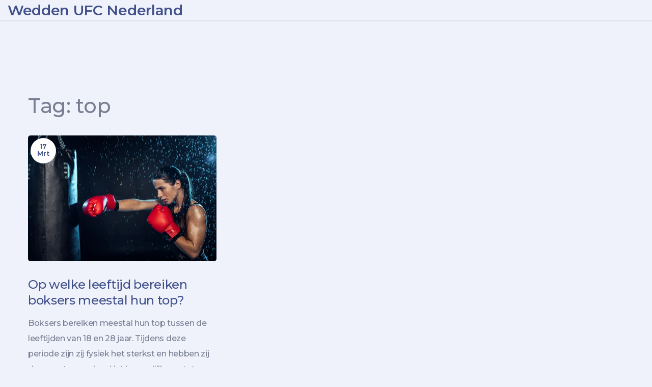

--- FILE ---
content_type: text/html; charset=UTF-8
request_url: https://weddenufc.nl/tag/top/
body_size: 1840
content:

<!DOCTYPE html>
<html lang="nl" dir="ltr">

<head>
		<title>Tag: top</title>
	<meta charset="utf-8">
	<meta name="viewport" content="width=device-width, initial-scale=1">
	<meta name="robots" content="follow, index, max-snippet:-1, max-video-preview:-1, max-image-preview:large">
	<meta name="keywords" content="boksen,leeftijd,top,prestaties">
	<meta name="description" content="Tag: top">
	<meta property="og:title" content="Tag: top">
	<meta property="og:type" content="website">
	<meta property="og:website:modified_time" content="2023-03-17T21:00:09+00:00">
	<meta property="og:image" content="https://weddenufc.nl/uploads/2023/03/op-welke-leeftijd-bereiken-boksers-meestal-hun-top.webp">
	<meta property="og:url" content="https://weddenufc.nl/tag/top/">
	<meta property="og:locale" content="nl_NL">
	<meta property="og:description" content="Tag: top">
	<meta property="og:site_name" content="Wedden UFC Nederland">
	<meta name="twitter:title" content="Tag: top">
	<meta name="twitter:description" content="Tag: top">
	<meta name="twitter:image" content="https://weddenufc.nl/uploads/2023/03/op-welke-leeftijd-bereiken-boksers-meestal-hun-top.webp">
	<link rel="canonical" href="https://weddenufc.nl/tag/top/">

	<script type="application/ld+json">
{
    "@context": "https:\/\/schema.org",
    "@type": "CollectionPage",
    "name": "Tag: top",
    "url": "https:\/\/weddenufc.nl\/tag\/top\/",
    "keywords": "boksen,leeftijd,top,prestaties",
    "description": "Tag: top",
    "inLanguage": "nl-NL",
    "publisher": {
        "@type": "Organization",
        "name": "Wedden UFC Nederland",
        "url": "https:\/\/weddenufc.nl"
    },
    "hasPart": [
        {
            "@type": "BlogPosting",
            "@id": "https:\/\/weddenufc.nl\/op-welke-leeftijd-bereiken-boksers-meestal-hun-top",
            "headline": "Op welke leeftijd bereiken boksers meestal hun top?",
            "name": "Op welke leeftijd bereiken boksers meestal hun top?",
            "keywords": "boksen, leeftijd, top, prestaties",
            "description": "Boksers bereiken meestal hun top tussen de leeftijden van 18 en 28 jaar. Tijdens deze periode zijn zij fysiek het sterkst en hebben zij de meeste ervaring. Het is moeilijk om tot een preciese leeftijd te komen, omdat iedereen anders is. Sommige boksers kunnen al een goede prestatie leveren op jonge leeftijd, terwijl anderen hun beste prestaties pas op latere leeftijd behalen. Om de top te bereiken, moeten boksers veel trainen, discipline hebben en aandacht besteden aan hun voeding. Als ze dat allemaal goed doen, kunnen ze een grote bokser worden met een lange carrière.",
            "inLanguage": "nl-NL",
            "url": "https:\/\/weddenufc.nl\/op-welke-leeftijd-bereiken-boksers-meestal-hun-top",
            "datePublished": "2023-03-17T21:00:09+00:00",
            "dateModified": "2023-03-17T21:00:09+00:00",
            "commentCount": 0,
            "author": {
                "@type": "Person",
                "@id": "https:\/\/weddenufc.nl\/author\/diederik-vermeulen\/",
                "url": "\/author\/diederik-vermeulen\/",
                "name": "Diederik Vermeulen"
            },
            "image": {
                "@type": "ImageObject",
                "@id": "\/uploads\/2023\/03\/op-welke-leeftijd-bereiken-boksers-meestal-hun-top.webp",
                "url": "\/uploads\/2023\/03\/op-welke-leeftijd-bereiken-boksers-meestal-hun-top.webp",
                "width": "1280",
                "height": "720"
            },
            "thumbnail": {
                "@type": "ImageObject",
                "@id": "\/uploads\/2023\/03\/thumbnail-op-welke-leeftijd-bereiken-boksers-meestal-hun-top.webp",
                "url": "\/uploads\/2023\/03\/thumbnail-op-welke-leeftijd-bereiken-boksers-meestal-hun-top.webp",
                "width": "640",
                "height": "480"
            }
        }
    ],
    "potentialAction": {
        "@type": "SearchAction",
        "target": {
            "@type": "EntryPoint",
            "urlTemplate": "https:\/\/weddenufc.nl\/search\/?s={search_term_string}"
        },
        "query-input": {
            "@type": "PropertyValueSpecification",
            "name": "search_term_string",
            "valueRequired": true
        }
    }
}
</script>
<script type="application/ld+json">
{
    "@context": "https:\/\/schema.org",
    "@type": "BreadcrumbList",
    "itemListElement": [
        {
            "@type": "ListItem",
            "position": 0,
            "item": {
                "@id": "https:\/\/weddenufc.nl\/",
                "name": "Home"
            }
        },
        {
            "@type": "ListItem",
            "position": 1,
            "item": {
                "@id": "https:\/\/weddenufc.nl\/tag\/top\/",
                "name": "top"
            }
        }
    ]
}
</script>

	<link rel="stylesheet" href="/css/style.css">
	<link rel="stylesheet" href="/css/responsive.css">

	
</head>

<body>
	

	<header class="header header-home-one inner-header">
		<nav class="navbar-default header-navigation stricky">
			<div class="navbar-header">
								<a class="navbar-brand" href="/">
					Wedden UFC Nederland				</a>
			</div>
					</nav>
	</header>

	<section class="blog-style-one custom-padding">
		<div class="thm-container">
			
			<div class="top-content"><h1>Tag: top</h1></div>
			<div class="row">
								<div class="col-md-4 col-sm-6 col-xs-12">
					<div class="single-blog-style-one">
						<div class="img-box">
														<img src="/uploads/2023/03/op-welke-leeftijd-bereiken-boksers-meestal-hun-top.webp" alt="Op welke leeftijd bereiken boksers meestal hun top?" />
														<a href="/op-welke-leeftijd-bereiken-boksers-meestal-hun-top" class="read-more">+</a>
							<div class="date-box">
								17 mrt
							</div>
						</div>
						<div class="text-box card-text">
							<h3>
								<a href="/op-welke-leeftijd-bereiken-boksers-meestal-hun-top">
									Op welke leeftijd bereiken boksers meestal hun top?
								</a>
							</h3>
							<p class="short-description">Boksers bereiken meestal hun top tussen de leeftijden van 18 en 28 jaar. Tijdens deze periode zijn zij fysiek het sterkst en hebben zij de meeste ervaring. Het is moeilijk om tot een preciese leeftijd te komen, omdat iedereen anders is. Sommige boksers kunnen al een goede prestatie leveren op jonge leeftijd, terwijl anderen hun beste prestaties pas op latere leeftijd behalen. Om de top te bereiken, moeten boksers veel trainen, discipline hebben en aandacht besteden aan hun voeding. Als ze dat allemaal goed doen, kunnen ze een grote bokser worden met een lange carrière.</p>
						</div>
					</div>
				</div>
							</div>
			
					</div>
	</section>

	<footer class="footer-top">
		<div class="thm-container clearfix">
			<div class="row">
				<div class="col-md-4">
					<div class="logo logo-footer">
						<a href="/">
							Wedden UFC Nederland						</a>
					</div>
				</div>
				<div class="col-md-4">
					
									</div>
				<div class="col-md-4">
									</div>
			</div>
		</div>
	</footer>
	<div class="footer-bottom text-center">
		<div class="thm-container">
			<p>&copy; 2026. Alle rechten voorbehouden.</p>
		</div>
	</div>

	<div class="scroll-to-top scroll-to-target" data-target="html"><i class="fa fa-angle-up"></i></div>

	<script src="/js/jquery.js"></script>
	<script src="/js/bootstrap.min.js"></script>
	<script src="/js/bootstrap-select.min.js"></script>
	<script src="/js/jquery.validate.min.js"></script>
	<script src="/js/isotope.js"></script>
	<script src="/js/jquery.magnific-popup.min.js"></script>
	<script src="/js/waypoints.min.js"></script>
	<script src="/js/jquery.counterup.min.js"></script>
	<script src="/js/wow.min.js"></script>
	<script src="/js/jquery.easing.min.js"></script>
	<script src="/js/custom.js"></script>
	<script src="/js/map-helper.js"></script>

	
</body>

</html>

--- FILE ---
content_type: text/css; charset=utf-8
request_url: https://weddenufc.nl/css/style.css
body_size: 6838
content:
/************************** 
* 1. imported styles 
***************************/
@import url(https://fonts.googleapis.com/css?family=Montserrat:300,300i,400,400i,500,500i,600,600i,700,700i,800,800i);
@import url(bootstrap.min.css);
@import url(bootstrap-select.min.css);
@import url(nouislider.css);
@import url(nouislider.pips.css);
@import url(jquery.bootstrap-touchspin.css);
@import url(magnific-popup.css);
@import url(animate.min.css);
@import url(hover-min.css);
@import url(jquery.bxslider.min.css);
@import url(../plugins/icofont/css/icofont.css);
@import url(../plugins/bands-icon/style.css);
@import url(../plugins/fontawesome-5/css/fontawesome-all.min.css);
@import url(../plugins/binmp-icon/style.css);

/************************** 
* 2. miscelnious styles 
***************************/
body {
    font-family: 'Montserrat';
    color: #797E92;
    font-size: 16px;
    line-height: 30px;
    font-weight: 500;
    letter-spacing: -0.02em;
    background: #eff2fb;
}

a:hover,
a:visited,
a:focus,
a:active {
    text-decoration: none !important;
    outline: none !important;
}

.thm-container {
    max-width: 1200px;
    padding-left: 15px;
    padding-right: 15px;
    margin-left: auto;
    margin-right: auto;
}

.sec-pad {
    padding: 100px 0;
}

.p0 {
    padding: 0 !important;
}

.pt0 {
    padding-top: 0;
}

.pb0 {
    padding-bottom: 0 !important;
}

.mb0 {
    margin-bottom: 0 !important;
}

.bg-style-two {
    background: #e8ecf6;
}

.dark-bg {
    background: #171717;
}

.light-dark-bg {
    background: #212121;
}

.blue-bg {
    background: #201940;
}

.dark-blue-bg {
    background: #1B1537;
}

.thm-btn {
    border: none;
    outline: none;
    display: inline-block;
    vertical-align: middle;
    text-align: center;
}

.scroll-to-top {
    position: fixed;
    bottom: 20px;
    right: 20px;
    z-index: 9999;
    width: 50px;
    height: 50px;
    text-align: center;
    background: #242C33;
    color: #fff;
    font-size: 17px;
    line-height: 50px;
    border-radius: 50%;
    cursor: pointer;
    display: none;
    box-shadow: 0px 23px 42px rgba(0, 0, 0, 0.2);
    transition: all .4s ease;
}

.scroll-to-top:hover {
    background: #F9B522;
    color: #fff;
}

/************************** 
* 3. header styles 
***************************/
.header-navigation {
    background-color: #eff2fb;
    margin-bottom: 0;
    border: none;
    border-radius: 0;
    z-index: 999;
  	padding: 10px 15px;
}

@media screen and (min-width: 1024px) {
    .header-navigation {
        display: flex;
        justify-content: space-between;
        align-items: center;
        flex-wrap: wrap;
    }
} 

.header-navigation .navbar-brand {
    height: auto;
    font-weight: 600;
    font-size: 28px;
    color: #41508A;
    padding: 0px 30px 0 0;
    margin: 0;
}

.header-navigation .navbar-brand img {
	width: 300px;
  	max-width: 100%;	
  	height: auto;
}

.header-navigation .thm-container .main-navigation {
    text-align: right;
    padding: 0;
}

.header-navigation ul.navigation-box {
    float: none;
    display: inline-block;
    vertical-align: middle;
}

.header-navigation ul.navigation-box li a .sub-nav-toggler {
    display: none;
}

.header-navigation ul.navigation-box>li {
    position: relative;
    padding: 17.5px 0;
    display: inline-block;
}

.header-navigation ul.navigation-box>li+li {
    margin-left: 50px;
}

.header-navigation ul.navigation-box>li.active>a,
.header-navigation ul.navigation-box>li.current>a,
.header-navigation ul.navigation-box>li>a:active,
.header-navigation ul.navigation-box>li>a:focus,
.header-navigation ul.navigation-box>li:hover>a {
    color: #FFB55D;
}

.header-navigation ul.navigation-box>li>a {
    padding: 0;
    color: #41508A;
    font-size: 16px;
    -webkit-transition: all .4s ease;
    transition: all .4s ease;
    font-weight: 600;
    display: inline-block;
}

.header-navigation ul.navigation-box>li>ul.sub-menu {
    position: absolute;
    top: 100%;
    left: 0;
    z-index: 100000;
    float: left;
    min-width: 215px;
    padding: 20px 0px;
    text-align: left;
    list-style: none;
    background-color: #fff;
    background-clip: padding-box;
    opacity: 0;
    visibility: hidden;
    border-radius: 5px;
    transition: opacity .4s ease, visibility .4s ease;
    box-shadow: 0px 10px 30px rgba(65, 80, 138, 0.2);
}

.header-navigation ul.navigation-box>li>ul.sub-menu:before {
    content: '';
    position: absolute;
    top: -10px;
    left: 18px;
    width: 21px;
    height: 10px;
    background: transparent url(../img/drop-menu-arrow.png) 0 0 no-repeat;
}

.header-navigation ul.navigation-box>li>ul.sub-menu.right-align {
    left: auto;
    right: 0;
}

.header-navigation ul.navigation-box>li>ul.sub-menu.right-align:before {
    left: auto;
    right: 18px;
}

.header-navigation ul.navigation-box>li:hover>ul.sub-menu {
    opacity: 1;
    visibility: visible;
}

.header-navigation ul.navigation-box>li>ul.sub-menu>li {
    display: block;
    position: relative;
}

.header-navigation ul.navigation-box>li>ul.sub-menu>li>a {
    font-size: 16px;
    color: #7A7F93;
    font-weight: 500;
    padding: 11.5px 0;
    display: block;
    line-height: 26px;
    padding-left: 40px;
    white-space: nowrap;
    -webkit-transition: all .4s ease;
    transition: all .4s ease;
}

.header-navigation ul.navigation-box>li>.sub-menu li:hover>a {
    color: #41508A;
    position: relative;
}

.header-navigation ul.navigation-box>li>.sub-menu>li>ul.sub-menu {
    position: absolute;
    top: 0%;
    left: 100%;
    z-index: 100000;
    float: left;
    min-width: 215px;
    padding: 0px 0px;
    text-align: left;
    list-style: none;
    background-color: #fff;
    background-clip: padding-box;
    opacity: 0;
    visibility: hidden;
    -webkit-transition: opacity .4s ease, visibility .4s ease;
    transition: opacity .4s ease, visibility .4s ease;
    -webkit-box-shadow: 0px 5px 10px rgba(0, 0, 0, 0.2);
    box-shadow: 0px 5px 10px rgba(0, 0, 0, 0.2);
}

.header-navigation ul.navigation-box>li>.sub-menu>li:hover>ul.sub-menu {
    opacity: 1;
    visibility: visible;
}

.header-navigation ul.navigation-box>li>.sub-menu>li>ul.sub-menu>li {
    display: block;
    position: relative;
}

.header-navigation ul.navigation-box>li>.sub-menu>li>ul.sub-menu>li>a {
    font-size: 16px;
    color: #717171;
    font-weight: 500;
    padding: 11.5px 0;
    display: block;
    line-height: 26px;
    padding-left: 40px;
    white-space: nowrap;
    -webkit-transition: all .4s ease;
    transition: all .4s ease;
}

.header-navigation ul.navigation-box>li>.sub-menu>li>.sub-menu li:hover>a {
    background: #F1F1F1;
    color: #181818;
    position: relative;
}

.header-navigation.stricky-fixed {
    position: fixed;
    top: 0;
    left: 0;
    width: 100%;
    z-index: 999;
    background: #fff;
    -webkit-box-shadow: 0px 0px 16px rgba(0, 0, 0, 0.32);
    box-shadow: 0px 0px 16px rgba(0, 0, 0, 0.32);
}

.header-navigation.stricky-fixed .thm-container {
    -webkit-box-shadow: none;
    box-shadow: none;
}

.header-navigation.stricky-fixed .navbar-brand .default-logo {
    display: none;
}

.header-navigation.stricky-fixed .navbar-brand .sticky-logo {
    display: inline-block;
}

.header-navigation.stricky-fixed ul.navigation-box>li {
    padding-top: 20px;
    padding-bottom: 20px;
}

.header-home-one {
    position: absolute;
    top: 25px;
    left: 0;
    width: 100%;
    z-index: 999;
}

.header-home-one.inner-header {
    top: 0;
    border-bottom: 2px solid rgba(65, 80, 138, 0.1);
}

.header-home-one.inner-header .header-navigation ul.navigation-box>li {
    padding: 20px 0;
}

.header-home-one.inner-header .stricky-fixed.header-navigation ul.navigation-box>li {
    padding: 20px 0;
}

/************************** 
* 4. search popup styles 
***************************/
.search_area {
    position: relative;
    max-width: 950px;
    margin: auto;
}

.search_area .search_box_inner {
    background: transparent;
    padding: 100px 60px;
    display: block;
    overflow: hidden;
}

.search_area .search_box_inner h3 {
    padding-bottom: 20px;
    font-family: "Poppins", sans-serif;
    font-size: 22px;
    text-transform: uppercase;
    color: #fff;
}

.search_area .search_box_inner .input-group {
    display: block;
    position: relative;
}

.search_area .search_box_inner .input-group input {
    background: transparent;
    border-radius: 0px;
    outline: none;
    height: 50px;
    padding: 0px;
    border: none;
    outline: none;
    -webkit-box-shadow: none;
    box-shadow: none;
    border-bottom: 1px solid rgba(255, 255, 255, 0.3);
    color: #fff;
    font-family: "Poppins", sans-serif;
    font-size: 24px;
    font-weight: normal;
}

.search_area .search_box_inner .input-group input::-webkit-input-placeholder {
    /* Chrome/Opera/Safari */
    color: #fff;
}

.search_area .search_box_inner .input-group input::-moz-placeholder {
    /* Firefox 19+ */
    color: #fff;
}

.search_area .search_box_inner .input-group input:-ms-input-placeholder {
    /* IE 10+ */
    color: #fff;
}

.search_area .search_box_inner .input-group input:-moz-placeholder {
    /* Firefox 18- */
    color: #fff;
}

.search_area .search_box_inner .input-group .input-group-btn {
    position: absolute;
    right: 5px;
    top: 12px;
    z-index: 4;
}

.search_area .search_box_inner .input-group .input-group-btn .btn-default {
    padding: 0px;
    border: none;
    outline: none !important;
    -webkit-box-shadow: none !important;
    box-shadow: none !important;
    background: transparent;
    color: #fff;
    font-size: 24px;
}

.search_area .mfp-close {
    right: 0px;
    color: #fff;
}

/* start state */
.my-mfp-zoom-in .zoom-anim-dialog {
    opacity: 0;
    -webkit-transition: all 0.2s ease-in-out;
    transition: all 0.2s ease-in-out;
    -webkit-transform: scale(0.8);
    transform: scale(0.8);
}

/* animate in */
.my-mfp-zoom-in.mfp-ready .zoom-anim-dialog {
    opacity: 1;
    -webkit-transform: scale(1);
    transform: scale(1);
}

/* animate out */
.my-mfp-zoom-in.mfp-removing .zoom-anim-dialog {
    -webkit-transform: scale(0.8);
    transform: scale(0.8);
    opacity: 0;
}

/* Dark overlay, start state */
.my-mfp-zoom-in.mfp-bg {
    opacity: 0;
    -webkit-transition: opacity 0.3s ease-out;
    transition: opacity 0.3s ease-out;
}

/* animate in */
.my-mfp-zoom-in.mfp-ready.mfp-bg {
    opacity: 0.98;
}

/* animate out */
.my-mfp-zoom-in.mfp-removing.mfp-bg {
    opacity: 0;
}

/**
 * Fade-move animation for second dialog
 */
/* at start */
.my-mfp-slide-bottom .zoom-anim-dialog {
    opacity: 0;
    -webkit-transition: all 0.2s ease-out;
    transition: all 0.2s ease-out;
    -webkit-transform: translateY(-20px) perspective(600px) rotateX(10deg);
    transform: translateY(-20px) perspective(600px) rotateX(10deg);
}

/* animate in */
.my-mfp-slide-bottom.mfp-ready .zoom-anim-dialog {
    opacity: 1;
    -webkit-transform: translateY(0) perspective(600px) rotateX(0);
    transform: translateY(0) perspective(600px) rotateX(0);
}

/* animate out */
.my-mfp-slide-bottom.mfp-removing .zoom-anim-dialog {
    opacity: 0;
    -webkit-transform: translateY(-10px) perspective(600px) rotateX(10deg);
    transform: translateY(-10px) perspective(600px) rotateX(10deg);
}

/* Dark overlay, start state */
.my-mfp-slide-bottom.mfp-bg {
    opacity: 0;
    -webkit-transition: opacity 0.3s ease-out;
    transition: opacity 0.3s ease-out;
}

/* animate in */
.my-mfp-slide-bottom.mfp-ready.mfp-bg {
    opacity: 0.8;
}

/* animate out */
.my-mfp-slide-bottom.mfp-removing.mfp-bg {
    opacity: 0;
}

.slider-home-one {
    position: relative;
    background-color: transparent;
}

.slider-home-one .content {
    padding-top: 140px;
}

.slider-home-one .content h2,
.slider-home-one .content h3,
.slider-home-one .content p {
    margin: 0;
}

.slider-home-one .content h2 {
    color: #41508A;
    font-size: 50px;
    line-height: 60px;
    letter-spacing: -0.04em;
    font-weight: 400;
    -webkit-animation-delay: .5s;
    animation-delay: .5s;
}

.slider-home-one .content h2+a.banner-btn {
    margin-top: 45px;
}

.slider-home-one .content p {
    color: #7A7F93;
    font-size: 18px;
    letter-spacing: -0.02em;
    -webkit-animation-delay: 1.5s;
    animation-delay: 1.5s;
    margin-top: 40px;
    margin-bottom: 50px;
}

.slider-home-one .content a.banner-btn {
    background: #6278cd;
    color: #FFFFFF;
    font-size: 16px;
    font-weight: 600;
    display: inline-block;
    vertical-align: middle;
    text-align: center;
    width: 189px;
    height: 61px;
    border-radius: 30px;
    line-height: 61px;
    font-weight: 500;
    -webkit-transition: all .4s ease;
    transition: all .4s ease;
    -webkit-animation-delay: 1.5s;
    animation-delay: 1.5s;
    letter-spacing: -0.02em;
}

.slider-home-one .content a.banner-btn:hover {
    background: #FFB55D;
}

.main-slider h2 {
    color: #41508A;
    font-size: 50px;
    line-height: 1.2em;
    letter-spacing: -0.04em !important;
    font-weight: 400;
}

.main-slider h2.banner-one-title {
    font-size: 40px;
}

.main-slider .text {
    position: relative;
    font-size: 18px;
    font-weight: 500;
    color: #7A7F93;
    line-height: 1.7em;
}

.main-slider a.banner-btn {
    background: #6278cd;
    color: #FFFFFF;
    font-size: 16px;
    font-weight: 600;
    display: inline-block;
    vertical-align: middle;
    text-align: center !important;
    width: 189px;
    height: 61px;
    border-radius: 30px;
    line-height: 61px;
    font-weight: 500;
    -webkit-transition: all .4s ease !important;
    transition: all .4s ease !important;
    letter-spacing: -0.02em !important;
}

.main-slider a.banner-btn:hover {
    background: #FFB55D;
}

.tparrows {
    background-color: transparent !important;
}

.tparrows:before {
    font-size: 45px;
    color: #6278cd !important;
}

.tparrows:hover:before {
    color: #FFB55D !important;
}

/************************** 
* 6. features styles 
***************************/
.features-style-one {
    border-bottom: 2px solid #DDE1EF;
    padding-bottom: 110px;
    padding-top: 100px;
}

.features-style-one .title {
    text-align: center;
    margin-bottom: 60px;
}

.features-style-one .title h3 {
    margin: 0;
    color: #41508A;
    font-size: 46px;
    letter-spacing: -0.02em;
    font-weight: 400;
}

.features-style-one .single-feature-style-one .icon-box {
    width: 127px;
    height: 127px;
    border-radius: 50%;
    background: #ffffff;
    margin-left: auto;
    margin-right: auto;
    border: 1px solid #E0E5F6;
    -webkit-transition: all .4s ease;
    transition: all .4s ease;
}

.features-style-one .single-feature-style-one .icon-box i {
    color: #FFB55D;
    font-size: 64px;
    line-height: 125px;
}

.features-style-one .single-feature-style-one .icon-box:before {
    background: #6278cd;
}

.features-style-one .single-feature-style-one .icon-box:hover {
    -webkit-box-shadow: 0px 10px 30px rgba(98, 120, 205, 0.3);
    box-shadow: 0px 10px 30px rgba(98, 120, 205, 0.3);
}

.features-style-one .single-feature-style-one .icon-box:hover i {
    color: #fff;
}

.features-style-one .single-feature-style-one .text-box {
    margin-top: 25px;
}

.features-style-one .single-feature-style-one .text-box h3,
.features-style-one .single-feature-style-one .text-box p {
    margin: 0;
}

.features-style-one .single-feature-style-one .text-box h3 {
    font-size: 20px;
    letter-spacing: -0.02em;
    font-weight: 500;
    color: #41508A;
    margin-bottom: 30px;
}

.features-style-one .single-feature-style-one .text-box p {
    font-size: 16px;
    line-height: 30px;
    font-weight: 500;
    color: #7A7F93;
    padding: 0 43px;
}

.feature-style-two {
    overflow: hidden;
}

.feature-style-two.padding-one {
    padding-top: 80px;
    padding-bottom: 70px;
}

.feature-style-two.padding-one .feature-style-content {
    padding-top: 40px;
}

.feature-style-two.padding-two {
    padding-top: 120px;
    padding-bottom: 30px;
}

.feature-style-two .pull-left>img {
    margin-left: -40px;
}

.feature-style-two .feature-style-content i {
    font-size: 60px;
    color: #6278CD;
}

.feature-style-two .feature-style-content h3,
.feature-style-two .feature-style-content p {
    margin: 0;
}

.feature-style-two .feature-style-content h3 {
    font-size: 36px;
    line-height: 40px;
    color: #41508A;
    letter-spacing: -0.02em;
    font-weight: 400;
    margin-top: 25px;
}

.feature-style-two .feature-style-content p {
    color: #7A7F93;
    font-size: 18px;
    line-height: 36px;
    letter-spacing: -0.02em;
    font-weight: 500;
    margin-top: 40px;
}

.feature-style-three {
    padding: 120px 0;
}

.feature-style-three .title {
    margin-bottom: 60px;
}

.feature-style-three .title h3 {
    text-align: center;
    margin: 0;
    color: #41508a;
    font-size: 46px;
    font-weight: normal;
}

.feature-style-three .single-feature-style-three {
    background: #41508a;
    border-radius: 4px;
    text-align: center;
    padding-top: 60px;
    padding-bottom: 50px;
    -webkit-transform-style: preserve-3d;
    transform-style: preserve-3d;
    -webkit-transform: perspective(600px);
    transform: perspective(600px);
    -webkit-transition: all .4s ease;
    transition: all .4s ease;
}

.feature-style-three .single-feature-style-three i {
    font-size: 64px;
    color: #fff;
    -webkit-transform: translateZ(20px);
    transform: translateZ(20px);
}

.feature-style-three .single-feature-style-three h3,
.feature-style-three .single-feature-style-three p {
    margin: 0;
    color: #FFFFFF;
    -webkit-transform: translateZ(20px);
    transform: translateZ(20px);
}

.feature-style-three .single-feature-style-three h3 {
    font-size: 20px;
    font-weight: 500;
    margin-top: 20px;
}

.feature-style-three .single-feature-style-three p {
    font-size: 16px;
    line-height: 26px;
    font-weight: 500;
    width: 71%;
    margin-left: auto;
    margin-right: auto;
    margin-top: 30px;
}

.feature-style-three .single-feature-style-three:hover {
    -webkit-box-shadow: 0px 10px 30px rgba(65, 80, 138, 0.3);
    box-shadow: 0px 10px 30px rgba(65, 80, 138, 0.3);
}

.feature-style-three [class*=col-]:nth-child(2) .single-feature-style-three {
    background: #6278cd;
}

.feature-style-three [class*=col-]:nth-child(2) .single-feature-style-three:hover {
    -webkit-box-shadow: 0px 10px 30px rgba(98, 120, 205, 0.3);
    box-shadow: 0px 10px 30px rgba(98, 120, 205, 0.3);
}

.feature-style-three [class*=col-]:nth-child(3) .single-feature-style-three {
    background: #ffb55d;
}

.feature-style-three [class*=col-]:nth-child(3) .single-feature-style-three:hover {
    -webkit-box-shadow: 0px 10px 30px rgba(255, 181, 93, 0.3);
    box-shadow: 0px 10px 30px rgba(255, 181, 93, 0.3);
}

.feature-style-three [class*=col-]:nth-child(4) .single-feature-style-three {
    background: #af82d0;
}

.feature-style-three [class*=col-]:nth-child(4) .single-feature-style-three:hover {
    -webkit-box-shadow: 0px 10px 30px rgba(175, 130, 208, 0.3);
    box-shadow: 0px 10px 30px rgba(175, 130, 208, 0.3);
}

.feature-style-four {
    padding: 120px 0;
}

.feature-style-four .title {
    margin-bottom: 60px;
}

.feature-style-four .title h3 {
    text-align: center;
    margin: 0;
    color: #41508a;
    font-size: 46px;
    font-weight: normal;
}

.feature-style-four .single-feature-style-four {
    border-radius: 4px;
    text-align: center;
    padding-top: 60px;
    padding-bottom: 50px;
    -webkit-transition: all .4s ease;
    transition: all .4s ease;
}

.feature-style-four .single-feature-style-four i {
    font-size: 64px;
    color: #6278CD;
    -webkit-transition: all .4s ease;
    transition: all .4s ease;
}

.feature-style-four .single-feature-style-four h3,
.feature-style-four .single-feature-style-four p {
    margin: 0;
    color: #41508A;
}

.feature-style-four .single-feature-style-four h3 {
    font-size: 20px;
    font-weight: 500;
    margin-top: 20px;
}

.feature-style-four .single-feature-style-four p {
    font-size: 16px;
    line-height: 26px;
    font-weight: 500;
    width: 71%;
    margin-left: auto;
    margin-right: auto;
    margin-top: 30px;
    color: #7A7F93;
}

.feature-style-four .single-feature-style-four.active,
.feature-style-four .single-feature-style-four:hover {
    background: #fff;
    -webkit-box-shadow: 0px 10px 30px rgba(65, 80, 138, 0.2);
    box-shadow: 0px 10px 30px rgba(65, 80, 138, 0.2);
}

.feature-style-four .single-feature-style-four.active i,
.feature-style-four .single-feature-style-four:hover i {
    color: #FFB55D;
}

/************************** 
* 7. faq styles 
***************************/
.faq-style-one {
    padding-top: 110px;
    padding-bottom: 120px;
}

.faq-style-one .title {
    text-align: center;
    margin-bottom: 50px;
}

.faq-style-one .title h3 {
    margin: 0;
    color: #41508A;
    font-size: 46px;
    letter-spacing: -0.02em;
    font-weight: 400;
}

.faq-style-one .single-faq-style-one {
    background: #ffffff;
    border-radius: 5px;
    position: relative;
    padding: 0 49px;
    padding-top: 60px;
    padding-bottom: 50px;
    -webkit-transition: all .4s ease;
    transition: all .4s ease;
}

.faq-style-one .single-faq-style-one i {
    width: 26px;
    height: 26px;
    border-radius: 50%;
    background: #eff2fb;
    color: #6278CD;
    font-size: 14px;
    line-height: 26px;
    text-align: center;
    position: absolute;
    top: 20px;
    left: 20px;
    -webkit-transition: all .4s ease;
    transition: all .4s ease;
}

.faq-style-one .single-faq-style-one h3,
.faq-style-one .single-faq-style-one p {
    margin: 0;
}

.faq-style-one .single-faq-style-one h3 {
    color: #41508A;
    font-size: 20px;
    font-weight: 500;
    margin-bottom: 35px;
}

.faq-style-one .single-faq-style-one p {
    color: #7A7F93;
}

.faq-style-one .single-faq-style-one:hover {
    -webkit-box-shadow: 0px 10px 30px rgba(65, 80, 138, 0.1);
    box-shadow: 0px 10px 30px rgba(65, 80, 138, 0.1);
}

.faq-style-one .single-faq-style-one:hover i {
    background: #FFB55D;
    color: #fff;
}

.faq-style-one.faq-page {
    padding-bottom: 60px;
}

.faq-style-one.faq-page .single-faq-style-one {
    margin-bottom: 60px;
}

/************************** 
* 10. brand styles 
***************************/
.brand-section {
    border-top: 2px solid #DDE1EF;
}

.brand-section.bdt-none {
    border-top: none;
}

.text-box.card-text h3 {
	min-height: 52px;
  	margin:  0 0 15px 0;
}

.text-box.card-text h3 a {
  	font-weight: 500;
    font-size: 24px;
  	color: #41508A;
  	line-height: 1.3;
    overflow: hidden;
    text-overflow: ellipsis;
    display: -webkit-box;
    -webkit-line-clamp: 2;
    -webkit-box-orient: vertical;
   transition: all .4s ease;
}

.text-box.card-text h3 a:hover {
    color: #FFB55D;
}

.text-box.card-text p {
    overflow: hidden;
    text-overflow: ellipsis;
    display: -webkit-box;
    -webkit-line-clamp: 5;
    -webkit-box-orient: vertical;
}

.pagination-list {
    width: 100%;
    list-style: none;
    display: flex;
    justify-content: center;
    align-items: center;
    position: relative;
    z-index: 100;
  	padding: 40px 0 40px 0;
  	margin: 0 0 40px 0;
}

.pagination-list a {
    display: inline-block;
    min-width: 60px;
    height: 60px;
    text-align: center;
    line-height: 3.6;
    color: #fff;
    border-radius: 60px;
    border: 1px solid #6278CD;
    background-color: #6278CD;
  	padding: 0 15px;
    margin: 0 3px;
}

.pagination-list a:hover {
    text-decoration: none;
    border: 1px solid #FFB55D;
    background-color: #FFB55D;
    color: #fff;
}

.pagination-list li.active a {
    border: 1px solid #FFB55D;
    background-color: #FFB55D;
    color: #fff;
}


/************************** 
* 12. footer styles 
***************************/
.bg-style-two+.footer-top:before {
    background-color: #E8ECF6;
}

.footer-top {
    background: #fff;
    padding: 50px 0 20px 0;
    position: relative;
}

.footer-top .logo a {
    font-weight: 600;
    font-size: 22px;
    color: #41508A;
    padding: 0px 0;
}

.footer-top .logo a img {
    width: 150px;
    max-width: 100%;
    height: auto;
}

.footer-top .social {
    padding: 5px 0;
    line-height: 1em;
}

.footer-top .social a {
    font-size: 20px;
    color: #6278CD;
    line-height: 1em;
}

.footer-top .social a+a {
    margin-left: 45px;
}

.footer-bottom {
    background: #FFFFFF;
    padding: 20px 0;
    border-top: 2px solid #eff2fb;
}

.footer-bottom p {
    margin: 0;
    color: #7a7f93;
    font-size: 16px;
    font-weight: 500;
}

.footer-links h3 {
    font-size: 20px;
    color: #41508A;
}

.footer-links ul {
    list-style: none;
    padding-left: 0;
}

.footer-links ul li {
    padding: 5px 0;
}

.footer-links ul li a {
    color: #7a7f93;
}

/************************** 
* 15. inner banner styles 
***************************/
.inner-banner {
    padding-top: 160px;
    padding-bottom: 50px;
}

@media screen and (max-width: 992px) {
    .inner-banner {
        padding-top: 100px;
        padding-bottom: 20px;
    }
}

.inner-banner+div,
.inner-banner+section {
    padding-top: 100px;
}

.inner-banner .breadcumb {
    margin: 0;
    padding: 0;
    list-style: none;
}

.inner-banner .breadcumb li {
    display: inline-block;
    vertical-align: middle;
}

.inner-banner .breadcumb li a,
.inner-banner .breadcumb li span {
    display: block;
    color: #7A7F93;
    font-size: 16px;
}

.inner-banner .breadcumb li span.sep {
    margin-left: 10px;
    margin-right: 10px;
}

.inner-banner h1,
.inner-banner h3 {
    margin: 0;
    font-size: 48px;
    color: #41508A;
    font-weight: 400;
}

@media screen and (max-width: 992px) {

    .inner-banner h1,
    .inner-banner h3 {
        margin: 0;
        font-size: 36px;
        color: #41508A;
        font-weight: 400;
    }
}

/************************** 
* 16. fun fact styles 
***************************/
.fun-fact-style-one {
    padding: 114px 0;
}

.fun-fact-style-one .single-fun-fact-style-one h3,
.fun-fact-style-one .single-fun-fact-style-one p {
    margin: 0;
}

.fun-fact-style-one .single-fun-fact-style-one h3 {
    font-size: 45px;
    color: #6278CD;
    font-weight: 400;
    margin-bottom: 30px;
}

.fun-fact-style-one .single-fun-fact-style-one p {
    font-size: 18px;
    line-height: 30px;
    color: #7A7F93;
}

/*-------------------------- top content --------------------- */

.top-content {
	padding: 20px 0;
}

.top-content h1 {
	font-size: 40px;
    line-height: 1.4;
  	margin: 0 0 10px 0;
}

@media screen and (max-width: 768px) {
	.top-content h1 {
        font-size: 36px;
    }
}

.top-content h2 {
	font-size: 36px;
    line-height: 1.4;
  	margin: 0 0 15px 0;
}

@media screen and (max-width: 768px) {
	.top-content h2 {
        font-size: 30px;
        margin: 0 0 10px 0;
    }
}

.top-content p {
	line-height: 1.4;
}

/*------------------------- top content end ----------------- */

/************************** 
* 17. blog styles 
***************************/

.single-blog-style-one {
    margin-bottom: 50px;
}

.single-blog-style-one .img-box {
    position: relative;
    overflow: hidden;
    cursor: pointer;
}

.single-blog-style-one .img-box .date-box {
    background: #ffffff;
    width: 50px;
    height: 50px;
    text-align: center;
    color: #41508A;
    font-size: 12px;
    font-weight: 700;
    text-transform: capitalize;
    line-height: 14px;
    border-radius: 50%;
    padding: 10px;
    position: absolute;
    top: 5px;
    left: 5px;
    z-index: 10;
}

.single-blog-style-one .img-box:after {
    content: '';
    position: absolute;
    top: 0;
    left: 0;
    right: 0;
    bottom: 0;
    border-radius: 5px;
    background: rgba(65, 80, 138, 0.85);
    opacity: 0;
    -webkit-transition: all .4s ease;
    transition: all .4s ease;
}

.single-blog-style-one .img-box:hover img {
    -webkit-transform: scale(1);
    transform: scale(1);
}

.single-blog-style-one .img-box:hover:after {
    opacity: 1;
}

.single-blog-style-one .img-box>img {
    border-radius: 5px;
    width: 100%;
    -webkit-transition: all .4s ease;
    transition: all .4s ease;
}

.single-blog-style-one .img-box:hover a.read-more {
    opacity: 1;
}

.single-blog-style-one .img-box a.read-more {
    font-size: 35px;
    color: #fff;
    position: absolute;
    font-weight: 300;
    top: 50%;
    left: 50%;
    -webkit-transform: translate(-50%, -50%);
    transform: translate(-50%, -50%);
    z-index: 99;
    opacity: 0;
    -webkit-transition: all .4s ease;
    transition: all .4s ease;
}

.single-blog-style-one .text-box {
    margin-top: 30px;
}

.single-blog-style-one .text-box p {
    margin: 0;
}

.single-blog-style-one .text-box p {
    color: #7A7F93;
    font-size: 16px;
    line-height: 30px;
}

.blog-style-one {
    padding-top: 20px;
    padding-bottom: 0px;
}

.blog-style-one.custom-padding {
    padding-top: 160px;
}

@media screen and (max-width: 992px) {
    .blog-style-one.custom-padding {
        padding-top: 90px;
    }
}

.blog-style-one .more-btn a.load-more {
    display: inline-block;
    border: none;
    outline: none;
    background: #6278CD;
    width: 183px;
    height: 61px;
    line-height: 61px;
    border-radius: 30.5px;
    text-align: center;
    color: #FFFFFF;
    font-size: 16px;
    font-weight: 600;
    -webkit-transition: all .4s ease;
    transition: all .4s ease;
}

.blog-style-one .more-btn a.load-more:hover {
    background: #FFB55D;
}

.blog-details-page .single-blog-details-content .featured-img-box {
    position: relative;
    overflow: hidden;
    cursor: pointer;
}

.blog-details-page .single-blog-details-content .featured-img-box .date-box {
    background: #ffffff;
    width: 60px;
    height: 60px;
    text-align: center;
    color: #41508A;
    font-size: 12px;
    font-weight: 700;
    text-transform: capitalize;
    line-height: 14px;
    border-radius: 50%;
    padding: 15px;
    position: absolute;
    top: 10px;
    left: 10px;
    z-index: 10;
}

.blog-details-page .single-blog-details-content .featured-img-box>img {
    border-radius: 5px;
    width: 100%;
    -webkit-transition: all .4s ease;
    transition: all .4s ease;
}

.blog-details-page .single-blog-details-content .text-box h3,
.blog-details-page .single-blog-details-content .text-box p {
    margin: 0;
}

.blog-details-page .single-blog-details-content .text-box .meta-info {
    margin-top: 5px;
    margin-bottom: 30px;
}

.blog-details-page .single-blog-details-content .text-box .meta-info a {
    color: #7A7F93;
    font-size: 16px;
    font-weight: 500;
}

.blog-details-page .single-blog-details-content .text-box .meta-info span.sep {
    margin-left: 10px;
    margin-right: 10px;
}

.blog-details-page .single-blog-details-content .text-box h3 {
    margin: 0;
    font-size: 36px;
    color: #41508A;
    font-weight: 500;
    margin-top: 20px;
}

.blog-details-page .single-blog-details-content .text-box p {
    margin: 0;
    font-size: 16px;
    line-height: 30px;
    font-weight: 500;
    color: #7A7F93;
}

/*------------------------ blog-post-styles ------------------------*/

.single-post-text img {
	margin: 15px 0 10px 0;
}

.single-post-text h2 {
    font-size: 28px;
	margin-top: 15px;
    margin-bottom: 10px;
}

.single-post-text h3 {
    font-size: 24px;
	margin-top: 15px;
    margin-bottom: 10px;
}

.single-post-text p {
	margin: 0 0 10px 0;
}

.single-post-text a{
	color: #FFB55D;
}

.single-post-text ol {
	padding-left: 15px;
}

.single-post-text ol li {
	padding: 5px 0;
}

.single-post-text ul {
	list-style: none;
  	padding-left: 15px;
}

.single-post-text ul li {
	padding: 5px 0;
}

.single-post-text ul li,
.single-post-text ul li a {
	color: #000;
}

.single-post-text blockquote {
  	font-style: italic;
	padding: 10px 20px;
    margin: 10px 0 20px 0;
    font-size: 17.5px;
    border-left: 5px solid #ddd;
}

.single-post-text table {
	width: 100%;
  	border: 1px solid #ddd;
  	background-color: #fff;
  	border-collapse: collapse;
  	margin: 15px 0;
}

.single-post-text table,
.single-post-text td,
.single-post-text th {
	border: 1px solid #ddd;
    border-collapse: collapse;
  	padding: 10px 15px;
}

.single-post-text td,
.single-post-text th {
	border: 1px solid #ddd;
    border-collapse: collapse;
  	padding: 10px 15px;
}

/*---------------------- blog-post-styles end ----------------------*/

/*---------------------- post-tags ----------------------*/

.post-tags-wrap {
	display: flex;
  	flex-wrap: wrap;
  	column-gap: 5px;
    padding: 10px 0;
  	margin-bottom: 30px;
}

.post-tags-wrap .post-tags-title {
	display: block;
    font-weight: 400;
  	font-size: 18px;
  	color: #41508A;
  	line-height: 1.6;
    margin: 0;
}

.post-tags-wrap .post-tags-item {
  	display: inline-block;
	text-decoration: none;
  	font-size: 14px;
  	color: #fff;
    line-height: 1.2;
  	border-radius: 30px;
  	border: 1px solid #FFB55D;
  	background-color: #FFB55D;
  	padding: 5px 15px;
  	margin-bottom: 5px;
  	transition: all .3s ease;
}

.post-tags-wrap .post-tags-item:hover {
	color: #333;
  	border: 1px solid #FFB55D;
  	background-color: #fff;
}

/*-------------------- post-tags end --------------------*/

.blog-details-page .single-blog-details-content .author-box {
    background: #FFFFFF;
    padding: 40px;
    margin-top: 40px;
    border-radius: 5px;
}

.blog-details-page .single-blog-details-content .author-box .img-box,
.blog-details-page .single-blog-details-content .author-box .text-box {
    display: table-cell;
    vertical-align: top;
}

.blog-details-page .single-blog-details-content .author-box .img-box {
    width: 168px;
}

.blog-details-page .single-blog-details-content .author-box .img-box img {
    width: 100%;
}

.blog-details-page .single-blog-details-content .author-box .text-box {
    padding-top: 0;
    padding-left: 40px;
}

.blog-details-page .single-blog-details-content .author-box .text-box h3,
.blog-details-page .single-blog-details-content .author-box .text-box p {
    margin: 0;
}

.blog-details-page .single-blog-details-content .author-box .text-box h3 {
    font-size: 24px;
    color: #41508A;
    font-weight: 500;
}

.blog-details-page .single-blog-details-content .author-box .text-box p {
    margin-top: 40px;
    font-size: 16px;
    line-height: 30px;
    color: #7A7F93;
    font-weight: 500;
}

.blog-details-page .single-blog-details-content .title-box {
    margin-top: 50px;
    margin-bottom: 50px;
}

.blog-details-page .single-blog-details-content .title-box h3 {
    margin: 0;
    color: #41508A;
    font-size: 36px;
    font-weight: 400;
}

.blog-details-page .single-blog-details-content .single-comment-box {
    border-bottom: 2px solid #dde1ef;
    padding-bottom: 50px;
}

.blog-details-page .single-blog-details-content .single-comment-box+.single-comment-box {
    margin-top: 60px;
}

.blog-details-page .single-blog-details-content .single-comment-box .img-box,
.blog-details-page .single-blog-details-content .single-comment-box .text-box {
    display: table-cell;
    vertical-align: top;
}

.blog-details-page .single-blog-details-content .single-comment-box .img-box {
    width: 113px;
}

.blog-details-page .single-blog-details-content .single-comment-box .img-box>img {
    width: 100%;
    border-radius: 50%;
}

.blog-details-page .single-blog-details-content .single-comment-box .text-box {
    padding-top: 0;
    padding-left: 30px;
    position: relative;
}

.blog-details-page .single-blog-details-content .single-comment-box .text-box h3 {
    color: #41508A;
    font-size: 20px;
    font-weight: 500;
    margin: 0;
}

.blog-details-page .single-blog-details-content .single-comment-box .text-box h3 span {
    color: #7A7F93;
    font-size: 16px;
}

.blog-details-page .single-blog-details-content .single-comment-box .text-box h3 span.sep {
    color: #343434;
    margin-left: 10px;
    margin-right: 10px;
}

.blog-details-page .single-blog-details-content .single-comment-box .text-box p {
    font-size: 16px;
    line-height: 30px;
    color: #7a7f93;
    margin-top: 30px;
}

.blog-details-page .single-blog-details-content .single-comment-box .text-box a.reply {
    color: #fff;
    background: #6278CD;
    text-transform: capitalize;
    font-size: 14px;
    font-weight: 500;
    display: inline-block;
    border-radius: 16.5px;
    width: 67px;
    height: 33px;
    line-height: 33px;
    text-align: center;
    position: absolute;
    top: 0;
    right: 0;
}

.blog-details-page .single-blog-details-content .leave-comment {
	margin: 0 0 40px 0;
}

.blog-details-page .single-blog-details-content .leave-comment .comment-form input,
.blog-details-page .single-blog-details-content .leave-comment .comment-form textarea {
    border: none;
    outline: none;
    width: 100%;
    height: 60px;
    background: #FFFFFF;
    border-radius: 30px;
    padding-left: 40px;
    color: #7A7F93;
    font-weight: 500;
    font-size: 16px;
    letter-spacing: -0.02em;
    -webkit-transition: all .4s ease;
    transition: all .4s ease;
    margin-bottom: 20px;
    display: block;
}

.blog-details-page .single-blog-details-content .leave-comment .comment-form input:focus,
.blog-details-page .single-blog-details-content .leave-comment .comment-form textarea:focus {
    -webkit-box-shadow: 0px 0px 30px rgba(98, 120, 205, 0.1);
    box-shadow: 0px 0px 30px rgba(98, 120, 205, 0.1);
}

.blog-details-page .single-blog-details-content .leave-comment .comment-form input::-webkit-input-placeholder,
.blog-details-page .single-blog-details-content .leave-comment .comment-form textarea::-webkit-input-placeholder {
    /* Chrome/Opera/Safari */
    color: #7A7F93;
}

.blog-details-page .single-blog-details-content .leave-comment .comment-form input::-moz-placeholder,
.blog-details-page .single-blog-details-content .leave-comment .comment-form textarea::-moz-placeholder {
    /* Firefox 19+ */
    color: #7A7F93;
}

.blog-details-page .single-blog-details-content .leave-comment .comment-form input:-ms-input-placeholder,
.blog-details-page .single-blog-details-content .leave-comment .comment-form textarea:-ms-input-placeholder {
    /* IE 10+ */
    color: #7A7F93;
}

.blog-details-page .single-blog-details-content .leave-comment .comment-form input:-moz-placeholder,
.blog-details-page .single-blog-details-content .leave-comment .comment-form textarea:-moz-placeholder {
    /* Firefox 18- */
    color: #7A7F93;
}

.blog-details-page .single-blog-details-content .leave-comment .comment-form input.error,
.blog-details-page .single-blog-details-content .leave-comment .comment-form textarea.error {
    background: rgba(255, 0, 0, 0.4);
    color: #fff;
}

.blog-details-page .single-blog-details-content .leave-comment .comment-form input.error::-webkit-input-placeholder,
.blog-details-page .single-blog-details-content .leave-comment .comment-form textarea.error::-webkit-input-placeholder {
    /* Chrome/Opera/Safari */
    color: #fff;
}

.blog-details-page .single-blog-details-content .leave-comment .comment-form input.error::-moz-placeholder,
.blog-details-page .single-blog-details-content .leave-comment .comment-form textarea.error::-moz-placeholder {
    /* Firefox 19+ */
    color: #fff;
}

.blog-details-page .single-blog-details-content .leave-comment .comment-form input.error:-ms-input-placeholder,
.blog-details-page .single-blog-details-content .leave-comment .comment-form textarea.error:-ms-input-placeholder {
    /* IE 10+ */
    color: #fff;
}

.blog-details-page .single-blog-details-content .leave-comment .comment-form input.error:-moz-placeholder,
.blog-details-page .single-blog-details-content .leave-comment .comment-form textarea.error:-moz-placeholder {
    /* Firefox 18- */
    color: #fff;
}

.blog-details-page .single-blog-details-content .leave-comment .comment-form label.error {
    display: none !important;
}

.blog-details-page .single-blog-details-content .leave-comment .comment-form textarea {
    height: 185px;
    padding-top: 20px;
}

.blog-details-page .single-blog-details-content .leave-comment .comment-form button[type=submit] {
    border: none;
    outline: none;
    background: #FFB55D;
    width: 214px;
    height: 61px;
    line-height: 61px;
    border-radius: 30.5px;
    text-align: center;
    color: #FFFFFF;
    font-size: 16px;
    font-weight: 600;
    -webkit-transition: all .4s ease;
    transition: all .4s ease;
}

.blog-details-page .single-blog-details-content .leave-comment .comment-form button[type=submit]:hover {
    background: #6278CD;
}

/************************** 
* 19. img box styles 
***************************/
.img-box-style-one {
    padding: 120px 0;
}

.img-box-style-one .text-box h3,
.img-box-style-one .text-box p {
    margin: 0;
}

.img-box-style-one .text-box h3 {
    font-size: 36px;
    line-height: 40px;
    color: #41508A;
    font-weight: 400;
}

.img-box-style-one .text-box p {
    color: #7A7F93;
    font-weight: 500;
    font-size: 18px;
    line-height: 36px;
    width: 81%;
    margin-top: 40px;
    margin-bottom: 50px;
}

.img-box-style-one .text-box a.img-box-btn {
    display: inline-block;
    width: 200px;
    height: 61px;
    border-radius: 30px;
    color: #FFFFFF;
    font-size: 16px;
    font-weight: 600;
    background: #FFB55D;
    -webkit-transition: all .4s ease;
    transition: all .4s ease;
    text-align: center;
    line-height: 61px;
}

.img-box-style-one .text-box a.img-box-btn:hover {
    background: #41508A;
}

.img-box-style-one .img-box+.text-box {
    margin-top: 110px;
}

.img-box-style-one .text-box+.img-box {
    margin-top: 120px;
}

/************************** 
* 23. sidebar styles 
***************************/
.sidebar .single-sidebar {
    background: #FFFFFF;
    padding: 50px;
    border-radius: 5px;
    -webkit-transition: all .4s ease;
    transition: all .4s ease;
}

.sidebar .single-sidebar:hover {
    box-shadow: 0px 10px 30px rgba(65, 80, 138, 0.2);
}

.sidebar .single-sidebar+.single-sidebar {
    margin-top: 30px;
}

.sidebar .single-sidebar .title {
    margin-bottom: 30px;
}

.sidebar .single-sidebar .title h3 {
    margin: 0;
    color: #41508A;
    font-size: 20px;
    font-weight: 500;
}

.sidebar .single-sidebar.search-sidebar {
    padding: 0;
    background-color: transparent;
    margin-bottom: 30px;
}

.sidebar .single-sidebar.search-sidebar form {
    background: #FFFFFF;
    width: 100%;
    position: relative;
    border-radius: 5px;
}

.sidebar .single-sidebar.search-sidebar form input,
.sidebar .single-sidebar.search-sidebar form button[type=submit] {
    outline: none;
    background-color: transparent;
    border: none;
}

.sidebar .single-sidebar.search-sidebar form input {
    width: 100%;
    height: 74px;
    color: #41508A;
    font-size: 16px;
    font-weight: 500;
    padding-left: 30px;
}

.sidebar .single-sidebar.search-sidebar form input::-webkit-input-placeholder {
    color: #41508A;
}

.sidebar .single-sidebar.search-sidebar form input::-moz-placeholder {
    color: #41508A;
}

.sidebar .single-sidebar.search-sidebar form input:-ms-input-placeholder {
    color: #41508A;
}

.sidebar .single-sidebar.search-sidebar form input:-moz-placeholder {
    color: #41508A;
}

.sidebar .single-sidebar.search-sidebar form button[type=submit] {
    color: #41508A;
    font-size: 16px;
    position: absolute;
    top: 50%;
    right: 30px;
    -webkit-transform: translateY(-50%);
    transform: translateY(-50%);
}

.sidebar .single-sidebar .single-recent-post+.single-recent-post {
    margin-top: 25px;
}

.sidebar .single-sidebar .single-recent-post {
    display: flex;
    justify-content: space-between;
    align-items: center;
}

.sidebar .single-sidebar .single-recent-post .img-box,
.sidebar .single-sidebar .single-recent-post .text-box {
    display: table-cell;
    vertical-align: middle;
}

.sidebar .single-sidebar .single-recent-post .img-box {
    width: 59px;
    height: 59px;
    border-radius: 3px;
    flex-shrink: 0;
    overflow: hidden;
}

.sidebar .single-sidebar .single-recent-post .img-box>img {
    width: 100%;
    height: 100%;
    object-fit: cover;

}

.sidebar .single-sidebar .single-recent-post .text-box {
    padding-left: 20px;
}

.sidebar .single-sidebar .single-recent-post h4,
.sidebar .single-sidebar .single-recent-post p {
    margin: 0;
}

.sidebar .single-sidebar .single-recent-post h4 {
    color: #7A7F93;
    font-size: 16px;
    font-weight: 500;
    -webkit-transition: all .4s ease;
    transition: all .4s ease;
    line-height: 26px;

    overflow: hidden;
    text-overflow: ellipsis;
    display: -moz-box;
    -moz-box-orient: vertical;
    display: -webkit-box;
    -webkit-line-clamp: 2;
    -webkit-box-orient: vertical;
    line-clamp: 2;
    box-orient: vertical;

}

.sidebar .single-sidebar .single-recent-post h4:hover {
    color: #41508A;
}

.sidebar .single-sidebar ul.category-lists {
    margin: 0;
    padding: 0;
    list-style: none;
    margin-top: -7px;
}

.sidebar .single-sidebar ul.category-lists li+li {
    margin-top: 5px;
}

.sidebar .single-sidebar ul.category-lists li a {
    display: block;
    position: relative;
    color: #7A7F93;
    font-size: 16px;
    font-weight: 500;
    -webkit-transition: all .4s ease;
    transition: all .4s ease;
}

.sidebar .single-sidebar ul.category-lists li a:hover {
    color: #6278CD;
}

.sidebar .single-sidebar ul.category-lists li a i {
    font-size: 16px;
    position: absolute;
    top: 50%;
    -webkit-transform: translateY(-50%);
    transform: translateY(-50%);
    right: 0;
}

.sidebar .single-sidebar .tags-lists {
    margin: 0;
    padding: 0;
    list-style: none;
    margin-left: -5px;
    margin-right: -5px;
    margin-top: -15px;
}

.sidebar .single-sidebar .tags-lists li {
    display: inline-block;
    padding-left: 5px;
    padding-right: 5px;
    margin-top: 10px;
}

.sidebar .single-sidebar .tags-lists a {
    display: block;
    vertical-align: middle;
    color: #7A7F93;
    font-size: 14px;
    line-height: 33px;
    -webkit-transition: all .4s ease;
    transition: all .4s ease;
    padding: 0 19px;
    background: #EFF2FB;
    border-radius: 16.5px;
}

.sidebar .single-sidebar .tags-lists a:hover {
    color: #fff;
    background: #6278CD;
}


--- FILE ---
content_type: text/css; charset=utf-8
request_url: https://weddenufc.nl/css/responsive.css
body_size: 2272
content:
@media(max-width: 1024px) {
    .header-navigation {margin-bottom: 0;}
    .navbar-header {
        width: 100%;
        float: none;
        margin: 0 !important;
    }
    .navbar-nav {
        margin: 0;
    }
    .navbar-default .navbar-toggle {
        display: block;
        margin-right: 0;
        border-color: #212121;
        background-color: transparent !important;
        margin: 40px 0;
    }
    .navbar-default .navbar-toggle:hover {border-color: #FFB55D;}
    .navbar-default .navbar-toggle .icon-bar {background: #212121;}
    .navbar-default .navbar-toggle:hover .icon-bar {background: #FFB55D;}
    .navbar-collapse.collapse {
        display: none!important;
        height: 0!important;
        padding-bottom: 0;
        overflow: auto!important;
        width: 100%;
    }
    .navbar-default .navbar-collapse {
        background: transparent;
        padding: 0px 0px !important;
        padding-bottom: 0px !important;
        border: 1px solid #838ca3;
        margin: 0;
        background: #F5F6FA;
    }
    .navbar-collapse.collapse.in {
        display: block !important;
        height: auto !important;
        max-height: 70vh;
    }
    .navbar-collapse.in {
        overflow-y: auto;
    }
  
    .header-navigation .nav {
        width: 100%;
        text-align: left;
    }
  
    .header-navigation .nav > li {
        display: block;
        padding: 0 !important;
        width: 100%;
        float: none;
    }
  
    .header-navigation .nav > li + li {margin-left: 0;}
    .header-navigation.nav > li > a {
        padding: 8px 0;
    }
  
    .header-navigation .right-box.nav {
        width: 100%;
        margin: 0;
    }
  
    .header-navigation .right-box.nav > li > a {
        border: none !important;
        padding: 8px 0;
        color: #fff;
    }
  
    .header-navigation .nav > li > a:after {
        display: none;
    }
  
    .header-navigation .nav.navigation-box + .nav {
        border-top: 1px dashed #282828;
    }
  
    .header-navigation .navbar-nav > li > .sub-menu,
    .header-navigation .navbar-nav > li > .sub-menu > li > .sub-menu {
        position: relative !important;
        width: 100% !important;
        opacity: 1 !important;
        visibility: visible !important;
        left: auto;
        right: auto;
        top: auto;
        transition: none;
        display: none;
        float: none;
        margin: 0;
    }
  
    .header-navigation .navbar-nav > li > .sub-menu > li > a::after {
        display: none;
    }
  
    .header-navigation .nav > li + li {
        padding: 0 !important;
        border-top: 1px solid rgba(255,255,255,.1);
        display: block;
        float: none;
    }
    .header-navigation .nav > li.show-mobile {display: none;}
    .header-navigation .nav > li > a,
    .header-navigation .right-box.nav > li > a {
        padding: 0;
        display: block;
        padding: 16px 0 16px 20px !important;
        transition: background 0.4s ease 0s;
        text-transform: capitalize;
        color: #fff !important;
    }
  
    .header .stricky-fixed.header-navigation .nav > li {
        padding: 0 !important;
    }
  
    .header-navigation .navbar-nav .sub-nav-toggler {
        background-color: transparent;
        background-image: none;
        border: 1px solid #fff;
        border-radius: 4px;
        padding: 9px 9px; 
        position: absolute;top:0;right:0;margin-top: 11px;
        margin-right: 10px;
        display: block;
    }
  
    .header-navigation .navbar-nav .sub-nav-toggler .icon-bar {
        background-color: #fff;
        border-radius: 1px;
        display: block;
        height: 1px;
        width: 20px;
    }
  
    .header-navigation .navbar-nav .sub-nav-toggler .icon-bar + .icon-bar {
        margin-top: 4px;        
    }    
    .header .header-navigation .nav > li + li {margin-left: 0;}
    .header .header-navigation .navbar-form {width: 100%;max-width: 100%;}
    .header-navigation .thm-container {padding-right: 15px;padding-left: 15px;}
    .navbar-header {padding-right: 0px;}
    .header-navigation ul.navigation-box > li > ul.sub-menu > li > a .sub-nav-toggler {border-color: #171717}
    .header-navigation ul.navigation-box > li > ul.sub-menu > li > a .sub-nav-toggler .icon-bar {background-color: #171717}
    .header-navigation .thm-container .navbar-brand {padding: 0px 0;}
    .header-navigation ul.navigation-box > li:hover > a,
    .header-navigation ul.navigation-box > li.current > a {background: #FFB55D;color: #fff !important;}
    .header-navigation .thm-container {padding-right: 15px;}
    .header-navigation .thm-container .navbar-header {padding-right: 300px;}
    .header-navigation .thm-container .right-side-box {top:10px;-webkit-transform: translateX(0); -ms-transform: translateX(0); -o-transform: translateX(0); transform: translateX(0);right: 15px;} 
    .header-navigation .thm-container .navbar-header {position: static;-webkit-transform: translateX(0); -ms-transform: translateX(0); -o-transform: translateX(0); transform: translateX(0);}
    .header-navigation ul.navigation-box > li::before {display: none;} 
    .header-navigation .thm-container .navbar-header {padding-right: 0;text-align: left;position: relative;padding-left: 0;left: 0;}
    .header-navigation .thm-container .navbar-header .navbar-brand {text-align: center;display: inline-block;float: none;vertical-align: middle;}
    .header-navigation .thm-container .navbar-header .navbar-brand > img {margin-left: auto;margin-right: auto;}
  
    .navbar-default .navbar-toggle {
      margin: 0;
      float: none;
      position: absolute;
      top: 30px;
      border: none;
      outline: none;
      font-size: 25px;
      color: #FFB55D;
      padding-left: 0;
      padding-right: 0;
      right: 15px;
  }
  
    .navbar-default .navbar-collapse {background-color: #181818;}
    .header-navigation.stricky-fixed .thm-container .navbar-header {padding: 15px 0;}
    .header.inner-header .header-navigation .thm-container .navbar-header {padding: 15px 0;}
}
@media (max-width: 1024px) {
    img {max-width: 100%;}
    .feature-style-two .pull-left > img {margin-left: 0;margin-top: 30px;}
    .feature-style-two .pull-right > img {margin-top: 65px;}
    .feature-style-two.padding-two {padding-bottom: 110px;}
    .testimonials-style-one .single-testimonial-style-one .img-box {width: 85%;}
    .testimonials-style-one .single-testimonial-style-one .img-box > img {width: 100%;}
    .testimonials-style-one .single-testimonial-style-one .testi-content h3 {font-size: 36px;line-height: 45px;margin-top: 20px;margin-bottom: 25px;}
    .testimonials-style-one .single-testimonial-style-one .testi-content p {font-size: 21px;line-height: 40px;}
    .testimonials-style-one .single-testimonial-style-one .testi-content h4 {margin-top: 25px;}
    .contact-style-one .contact-infos .title h3 {font-size: 36px;}
    .faq-style-one .single-faq-style-one h3 {font-size: 17px;}
    .main-slider a.banner-btn {line-height: 61px !important;}
    .vidoe-box-style-one .main-video-box {width: calc(100% - 150px);-webkit-background-size: cover;
    background-size: cover;background-position: left center;}
    .vidoe-box-style-one .testimonials-style-three {left: 0;}
    .pricing-style-one .single-pricing {-webkit-transform: scale(0.85) translateX(160px); -ms-transform: scale(0.85) translateX(160px); -o-transform: scale(0.85) translateX(160px); transform: scale(0.85) translateX(160px);}
    .pricing-style-one .single-pricing.active {-webkit-transform: scale(1) translateX(0px); -ms-transform: scale(1) translateX(0px); -o-transform: scale(1) translateX(0px); transform: scale(1) translateX(0px);}
    .pricing-style-one .pricing-content h3 {font-size: 40px;}
    .app-screenshot-style-one .title {margin-bottom: 60px;}
    .app-screenshot-style-one .owl-carousel:before {display: none;}
    .app-screenshot-style-one .owl-theme .owl-nav {margin-top: 0;}
    .app-screenshot-style-one{padding-bottom: 180px;}
    .app-screenshot-style-one .owl-theme .owl-dots {margin-top: 40px;}
    .subscribe-style-one .subscribe-content h3{font-size: 40px;}
}

@media (max-width: 812px) { 
    .call-to-action-one h3 br,
    .pricing-style-one .pricing-content h3 br,
    .testimonials-style-one .single-testimonial-style-one .testi-content h3 br,
    .features-style-one .title h3 br {display: none;}
    .features-style-one .title {margin-bottom: 0;}
    .features-style-one .single-feature-style-one {margin-top: 60px;}
    .feature-style-two .pull-left > img {margin-top: 0;}
    .feature-style-two.padding-one {padding-bottom: 110px;}
    .feature-style-two .pull-right > img {margin-top: 0;}
    .faq-style-one .single-faq-style-one {margin-top: 60px;}
    .team-style-one .title,
    .faq-style-one .title {margin-bottom: 0;}
    .team-style-one .single-team-style-one {margin-top: 50px;}
    .contact-style-one .contact-form {padding-right: 0;}
    .vidoe-box-style-one .main-video-box .video-popup {left: 70%;}
    .vidoe-box-style-one .main-video-box .video-popup .inner {width: 55px;height: 55px;line-height: 55px;}
    .vidoe-box-style-one .main-video-box .video-popup .inner i {line-height: 55px;font-size: 20px;}
    .pricing-style-one .single-pricing {visibility: hidden;opacity: 0;-webkit-transform: scale(1) translateX(0px); -ms-transform: scale(1) translateX(0px); -o-transform: scale(1) translateX(0px); transform: scale(1) translateX(0px);}
    .pricing-style-one .single-pricing.active {visibility: visible;opacity: 1;}
    .app-screenshot-style-one {padding-bottom: 120px;}
    .app-screenshot-style-one .owl-theme .owl-nav {margin-top: 50px;}
    .call-to-action-one h3 {font-size: 40px;}
    .feature-style-three .title {margin-bottom: 0;}
    .feature-style-three .single-feature-style-three {margin-top: 60px;}
    .img-box-style-one .text-box + .img-box {margin-top: 60px;}
    .img-box-style-one .img-box + .text-box {margin-top: 50px;}
    .img-box-style-one .col-md-6:nth-child(1) {margin-bottom: 60px;}
    .app-screenshot-style-two [class*=col-md-3] {width: 25%;float: left;}
    .app-screenshot-style-two [class*=col-md-6] {width: 50%;float: left;}
    .fun-fact-style-one .single-fun-fact-style-one {margin-top: 40px;}
    .fun-fact-style-one {padding-top: 80px;}
    .error-404-page h3 {font-size: 44px;}
    .pricing-style-two .single-pricing {margin-top: 50px;}
    .pricing-style-two {padding-top: 70px;}
    .faq-style-one.faq-page .single-faq-style-one {margin-bottom: 0;}
    .team-style-one.team-page,
    .faq-style-one.faq-page {padding-top: 40px;}
    .team-style-one.team-page .single-team-style-one {margin-bottom: 0;}
    .sidebar.sidebar-right {margin-top: 80px;}
}

@media (max-width: 736px) {
    .contact-infos {margin-top: 50px;}
    .pricing-style-one .single-pricing {visibility: visible;opacity: 1;-webkit-transform: scale(.85) translateX(200px); -ms-transform: scale(.85) translateX(200px); -o-transform: scale(.85) translateX(200px); transform: scale(.85) translateX(200px);}
    .pricing-style-one .single-pricing.active {visibility: visible;opacity: 1;-webkit-transform: scale(1) translateX(0px); -ms-transform: scale(1) translateX(0px); -o-transform: scale(1) translateX(0px); transform: scale(1) translateX(0px);}
    .pricing-style-one .pricing-content {padding-top: 0;padding-bottom: 70px;}
}

@media (max-width: 667px) {
    
}

@media (max-width: 585px) {
    .main-slider h2 {font-size: 30px;}
    .main-slider .text {font-size: 14px;}
    .vidoe-box-style-one .testimonials-style-three {position: relative;-webkit-transform: translateY(0);
    -ms-transform: translateY(0);
    -o-transform: translateY(0);
    transform: translateY(0);top:0;left: 0;margin-left: auto;margin-right: auto;}
    .vidoe-box-style-one .main-video-box {width: 100%;}
    .vidoe-box-style-one .main-video-box .video-popup {left: 50%;}
    .call-to-action-one a.cta-btn.style-two {margin-left: 0;margin-top: 20px;}
    .app-screenshot-style-two [class*=col-md-3] {width: 100%;float: none;text-align: center;}
    .app-screenshot-style-two [class*=col-md-6] {width: 100%;float: none;text-align: center;}
    .app-screenshot-style-two img + img {margin-top: 50px;}
    .app-screenshot-style-two img {margin-top: 50px;}
    .app-screenshot-style-two .title {margin-bottom: 10px;}
    .app-screenshot-style-two [class*=col-]:nth-child(2) img {margin-top: 50px;}
    .cta-style-two img {margin-bottom: 30px;}
    .cta-style-two h3 {margin-top: 20px;}
}

@media (max-width: 480px) {
    .main-slider h2 {font-size: 41px;}
    .main-slider h2 br {display: none;}
    .pricing-style-one .single-pricing {visibility: hidden;opacity: 0;-webkit-transform: scale(1) translateX(0px); -ms-transform: scale(1) translateX(0px); -o-transform: scale(1) translateX(0px); transform: scale(1) translateX(0px);}
    .pricing-style-one .single-pricing.active {visibility: visible;opacity: 1;}
    .img-box-style-one .text-box p {width: 100%;}
    .blog-details-page .single-blog-details-content .author-box .img-box, .blog-details-page .single-blog-details-content .author-box .text-box {display: block;width: 100%;}
    .blog-details-page .single-blog-details-content .author-box .text-box {padding-left: 0;padding-top: 30px;}
    .blog-details-page .single-blog-details-content .single-comment-box .img-box, .blog-details-page .single-blog-details-content .single-comment-box .text-box {display: block;}
    .blog-details-page .single-blog-details-content .single-comment-box .text-box {padding-left: 0;padding-top: 0px;margin-top: 30px;}
    .inner-banner h3 {font-size: 42px;}
    .main-slider h2, 
    .main-slider .text,
    .main-slider .banner-btn {display: none !important;}
}

@media (max-width: 414px) {
    .main-slider h2 {font-size: 36px;}
    .testimonials-style-three .single-testimonials-style-three {padding-left: 40px;padding-right: 40px;}
    .testimonials-style-two .single-testimonials-style-two {padding-left: 30px;padding-right: 30px;}
    .footer-top {margin-top: 200px;}
}
@media (max-width: 375px) {
    .main-slider h2 {font-size: 30px;}
    .main-slider .text {font-size: 14px;}
    .blog-details-page .single-blog-details-content .single-comment-box .text-box a.reply {position: static;margin-top: 20px;}
}
@media (max-width: 320px) {
    .main-slider h2 {font-size: 27px;}
    .main-slider .text {font-size: 13px;}
    .main-slider a.banner-btn {width: 127px; height: 40px;line-height: 40px !important;border-radius: 20px;}
    .footer-top [class*=pull-] {width: 100%;text-align: center;}
    .footer-top [class*=pull-right] {margin-top: 40px;}
}

--- FILE ---
content_type: text/css; charset=utf-8
request_url: https://weddenufc.nl/plugins/binmp-icon/style.css
body_size: 23
content:
@font-face {
  font-family: 'binmp-icon';
  src:  url('fonts/binmp-icon.eot?qe7izw');
  src:  url('fonts/binmp-icon.eot?qe7izw#iefix') format('embedded-opentype'),
    url('fonts/binmp-icon.ttf?qe7izw') format('truetype'),
    url('fonts/binmp-icon.woff?qe7izw') format('woff'),
    url('fonts/binmp-icon.svg?qe7izw#binmp-icon') format('svg');
  font-weight: normal;
  font-style: normal;
}

[class^="binmp-icon-"], [class*=" binmp-icon-"] {
  /* use !important to prevent issues with browser extensions that change fonts */
  font-family: 'binmp-icon' !important;
  speak: none;
  font-style: normal;
  font-weight: normal;
  font-variant: normal;
  text-transform: none;
  line-height: 1;

  /* Better Font Rendering =========== */
  -webkit-font-smoothing: antialiased;
  -moz-osx-font-smoothing: grayscale;
}

.binmp-icon-chart:before {
  content: "\e900";
}
.binmp-icon-exploration:before {
  content: "\e901";
}
.binmp-icon-human-resources:before {
  content: "\e902";
}
.binmp-icon-options:before {
  content: "\e903";
}
.binmp-icon-setting-1:before {
  content: "\e904";
}
.binmp-icon-setting:before {
  content: "\e905";
}


--- FILE ---
content_type: application/javascript; charset=utf-8
request_url: https://weddenufc.nl/js/map-helper.js
body_size: 567
content:
"use strict"; // Start of use strict

// 7. google map
function gMap () {
    if ($('.google-map').length) {
        $('.google-map').each(function () {
            // getting options from html
            var Self = $(this); 
            var mapName = Self.attr('id');
            var mapLat = Self.data('map-lat');
            var mapLng = Self.data('map-lng');
            var iconPath = Self.data('icon-path');
            var mapZoom = Self.data('map-zoom');
            var mapTitle = Self.data('map-title');
            var markers = Self.data('markers');

            // defined default style
            var styles = [{"featureType": "water", "elementType": "geometry", "stylers": [{"color": "#e9e9e9"}, {"lightness": 17 } ] }, {"featureType": "landscape", "elementType": "geometry", "stylers": [{"color": "#f5f5f5"}, {"lightness": 20 } ] }, {"featureType": "road.highway", "elementType": "geometry.fill", "stylers": [{"color": "#ffffff"}, {"lightness": 17 } ] }, {"featureType": "road.highway", "elementType": "geometry.stroke", "stylers": [{"color": "#ffffff"}, {"lightness": 29 }, {"weight": 0.2 } ] }, {"featureType": "road.arterial", "elementType": "geometry", "stylers": [{"color": "#ffffff"}, {"lightness": 18 } ] }, {"featureType": "road.local", "elementType": "geometry", "stylers": [{"color": "#ffffff"}, {"lightness": 16 } ] }, {"featureType": "poi", "elementType": "geometry", "stylers": [{"color": "#f5f5f5"}, {"lightness": 21 } ] }, {"featureType": "poi.park", "elementType": "geometry", "stylers": [{"color": "#dedede"}, {"lightness": 21 } ] }, {"elementType": "labels.text.stroke", "stylers": [{"visibility": "on"}, {"color": "#ffffff"}, {"lightness": 16 } ] }, {"elementType": "labels.text.fill", "stylers": [{"saturation": 36 }, {"color": "#333333"}, {"lightness": 40 } ] }, {"elementType": "labels.icon", "stylers": [{"visibility": "off"} ] }, {"featureType": "transit", "elementType": "geometry", "stylers": [{"color": "#f2f2f2"}, {"lightness": 19 } ] }, {"featureType": "administrative", "elementType": "geometry.fill", "stylers": [{"color": "#fefefe"}, {"lightness": 20 } ] }, {"featureType": "administrative", "elementType": "geometry.stroke", "stylers": [{"color": "#fefefe"}, {"lightness": 17 }, {"weight": 1.2 } ] } ];
            // if zoom not defined the zoom value will be 15;
            if (!mapZoom) {
                var mapZoom = 15;
            };
            // init map
            var map;
            map = new GMaps({
                div: '#'+mapName,
                scrollwheel: false,
                lat: mapLat,
                lng: mapLng,
                styles: styles,
                zoom: mapZoom
            });
            // if icon path setted then show marker
            if(iconPath) {
                $.each(markers, function (index, value) {
                    var index = value;
                    var html;
                    if (index[2]) {
                        html = index[2];
                    };                    
                    if (!index[3]) {
                        index[3] = iconPath;
                    };
            
                    map.addMarker({
                        icon: index[3],                        
                        lat: index[0],
                        lng: index[1],
                        infoWindow: {
                          content: html
                        }
                    });   

                });
            }
        });  
    };
}



// instance of fuction while Document ready event   
jQuery(document).on('ready', function () {
    (function ($) {
        gMap();
    })(jQuery);
});